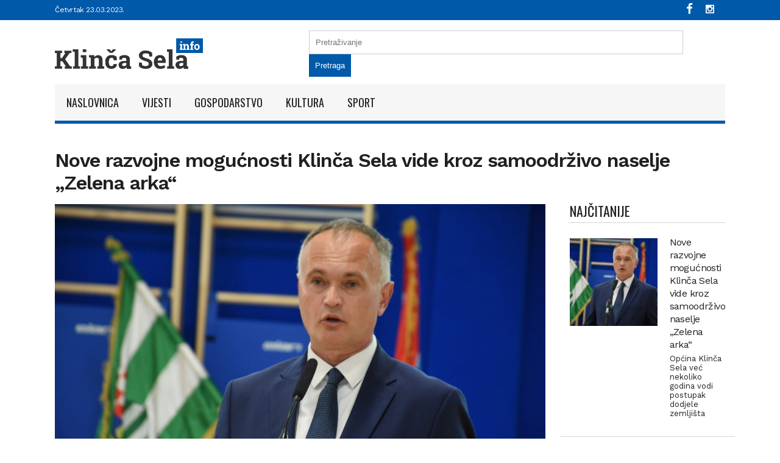

--- FILE ---
content_type: text/html; charset=UTF-8
request_url: https://klincasela.info/nove-razvojne-mogucnosti-klinca-sela-vide-kroz-samoodrzivo-naselje-zelena-arka/
body_size: 78179
content:
<!DOCTYPE html>
<html lang="hr">
<head><meta http-equiv="Content-Type" content="text/html; charset=utf-8">
	
				<meta name="viewport" content="width=device-width,initial-scale=1,user-scalable=no">
		            <link rel="shortcut icon" type="image/x-icon" href="https://klincasela.info/wp-content/uploads/2020/02/favicon.png">
            <link rel="apple-touch-icon" href="https://klincasela.info/wp-content/uploads/2020/02/favicon.png"/>
        
	<link rel="profile" href="http://gmpg.org/xfn/11" />
	<link rel="pingback" href="https://klincasela.info/xmlrpc.php" />

	<title>Nove razvojne mogućnosti Klinča Sela vide kroz samoodrživo naselje „Zelena arka“ - Klinča Sela Info</title>

<!-- This site is optimized with the Yoast SEO plugin v13.0 - https://yoast.com/wordpress/plugins/seo/ -->
<meta name="robots" content="max-snippet:-1, max-image-preview:large, max-video-preview:-1"/>
<link rel="canonical" href="https://klincasela.info/nove-razvojne-mogucnosti-klinca-sela-vide-kroz-samoodrzivo-naselje-zelena-arka/" />
<meta property="og:locale" content="hr_HR" />
<meta property="og:type" content="article" />
<meta property="og:title" content="Nove razvojne mogućnosti Klinča Sela vide kroz samoodrživo naselje „Zelena arka“ - Klinča Sela Info" />
<meta property="og:description" content="Općina Klinča Sela već nekoliko godina vodi postupak dodjele zemljišta u vlasništvu RH – bivše Vojne ekonomije u Donjoj Zdenčini u korist Općine. Radi se o zemljištu površine 27 hektara na kojem Općina planira pokrenuti projekt „Samoodrživo naselje Zelena arka Klinča Sela“, gdje je predviđeno..." />
<meta property="og:url" content="https://klincasela.info/nove-razvojne-mogucnosti-klinca-sela-vide-kroz-samoodrzivo-naselje-zelena-arka/" />
<meta property="og:site_name" content="Klinča Sela Info" />
<meta property="article:tag" content="Samoodrživo naselje Zelena arka" />
<meta property="article:section" content="Gospodarstvo" />
<meta property="article:published_time" content="2023-01-04T20:22:46+00:00" />
<meta property="article:modified_time" content="2023-03-22T20:26:56+00:00" />
<meta property="og:updated_time" content="2023-03-22T20:26:56+00:00" />
<meta property="og:image" content="https://klincasela.info/wp-content/uploads/2023/03/DSC_3828-scaled-1-1280x854-1.jpg" />
<meta property="og:image:secure_url" content="https://klincasela.info/wp-content/uploads/2023/03/DSC_3828-scaled-1-1280x854-1.jpg" />
<meta property="og:image:width" content="1280" />
<meta property="og:image:height" content="854" />
<meta name="twitter:card" content="summary_large_image" />
<meta name="twitter:description" content="Općina Klinča Sela već nekoliko godina vodi postupak dodjele zemljišta u vlasništvu RH – bivše Vojne ekonomije u Donjoj Zdenčini u korist Općine. Radi se o zemljištu površine 27 hektara na kojem Općina planira pokrenuti projekt „Samoodrživo naselje Zelena arka Klinča Sela“, gdje je predviđeno..." />
<meta name="twitter:title" content="Nove razvojne mogućnosti Klinča Sela vide kroz samoodrživo naselje „Zelena arka“ - Klinča Sela Info" />
<meta name="twitter:image" content="https://klincasela.info/wp-content/uploads/2023/03/DSC_3828-scaled-1-1280x854-1.jpg" />
<script type='application/ld+json' class='yoast-schema-graph yoast-schema-graph--main'>{"@context":"https://schema.org","@graph":[{"@type":"WebSite","@id":"https://klincasela.info/#website","url":"https://klincasela.info/","name":"Klin\u010da Sela Info","potentialAction":{"@type":"SearchAction","target":"https://klincasela.info/?s={search_term_string}","query-input":"required name=search_term_string"}},{"@type":"ImageObject","@id":"https://klincasela.info/nove-razvojne-mogucnosti-klinca-sela-vide-kroz-samoodrzivo-naselje-zelena-arka/#primaryimage","url":"https://klincasela.info/wp-content/uploads/2023/03/DSC_3828-scaled-1-1280x854-1.jpg","width":1280,"height":854},{"@type":"WebPage","@id":"https://klincasela.info/nove-razvojne-mogucnosti-klinca-sela-vide-kroz-samoodrzivo-naselje-zelena-arka/#webpage","url":"https://klincasela.info/nove-razvojne-mogucnosti-klinca-sela-vide-kroz-samoodrzivo-naselje-zelena-arka/","inLanguage":"hr","name":"Nove razvojne mogu\u0107nosti Klin\u010da Sela vide kroz samoodr\u017eivo naselje \u201eZelena arka\u201c - Klin\u010da Sela Info","isPartOf":{"@id":"https://klincasela.info/#website"},"primaryImageOfPage":{"@id":"https://klincasela.info/nove-razvojne-mogucnosti-klinca-sela-vide-kroz-samoodrzivo-naselje-zelena-arka/#primaryimage"},"datePublished":"2023-01-04T20:22:46+00:00","dateModified":"2023-03-22T20:26:56+00:00","author":{"@id":"https://klincasela.info/#/schema/person/a68f47ea34597d3ad9336b55f2318a85"}},{"@type":["Person"],"@id":"https://klincasela.info/#/schema/person/a68f47ea34597d3ad9336b55f2318a85","name":"ksinfo","image":{"@type":"ImageObject","@id":"https://klincasela.info/#authorlogo","url":"https://secure.gravatar.com/avatar/81d56ad31ba321f377dbd0e076b1b883?s=96&d=mm&r=g","caption":"ksinfo"},"sameAs":[]}]}</script>
<!-- / Yoast SEO plugin. -->

<link rel='dns-prefetch' href='//fonts.googleapis.com' />
<link rel='dns-prefetch' href='//s.w.org' />
<link rel="alternate" type="application/rss+xml" title="Klinča Sela Info &raquo; Kanal" href="https://klincasela.info/feed/" />
<!-- <link rel='stylesheet' id='contact-form-7-css'  href='https://klincasela.info/wp-content/plugins/contact-form-7/includes/css/styles.css?ver=5.1.6' type='text/css' media='all' /> -->
<!-- <link rel='stylesheet' id='dashicons-css'  href='https://klincasela.info/wp-includes/css/dashicons.min.css?ver=5.3.14' type='text/css' media='all' /> -->
<!-- <link rel='stylesheet' id='mediaelement-css'  href='https://klincasela.info/wp-includes/js/mediaelement/mediaelementplayer-legacy.min.css?ver=4.2.13-9993131' type='text/css' media='all' /> -->
<!-- <link rel='stylesheet' id='wp-mediaelement-css'  href='https://klincasela.info/wp-includes/js/mediaelement/wp-mediaelement.min.css?ver=5.3.14' type='text/css' media='all' /> -->
<!-- <link rel='stylesheet' id='bridge-default-style-css'  href='https://klincasela.info/wp-content/themes/bridge/style.css?ver=5.3.14' type='text/css' media='all' /> -->
<!-- <link rel='stylesheet' id='bridge-qode-font_awesome-css'  href='https://klincasela.info/wp-content/themes/bridge/css/font-awesome/css/font-awesome.min.css?ver=5.3.14' type='text/css' media='all' /> -->
<!-- <link rel='stylesheet' id='bridge-qode-font_elegant-css'  href='https://klincasela.info/wp-content/themes/bridge/css/elegant-icons/style.min.css?ver=5.3.14' type='text/css' media='all' /> -->
<!-- <link rel='stylesheet' id='bridge-qode-linea_icons-css'  href='https://klincasela.info/wp-content/themes/bridge/css/linea-icons/style.css?ver=5.3.14' type='text/css' media='all' /> -->
<!-- <link rel='stylesheet' id='bridge-qode-dripicons-css'  href='https://klincasela.info/wp-content/themes/bridge/css/dripicons/dripicons.css?ver=5.3.14' type='text/css' media='all' /> -->
<!-- <link rel='stylesheet' id='bridge-qode-kiko-css'  href='https://klincasela.info/wp-content/themes/bridge/css/kiko/kiko-all.css?ver=5.3.14' type='text/css' media='all' /> -->
<!-- <link rel='stylesheet' id='bridge-stylesheet-css'  href='https://klincasela.info/wp-content/themes/bridge/css/stylesheet.min.css?ver=5.3.14' type='text/css' media='all' /> -->
<link rel="stylesheet" type="text/css" href="//klincasela.info/wp-content/cache/wpfc-minified/8uvvx4ov/c8jp2.css" media="all"/>
<style id='bridge-stylesheet-inline-css' type='text/css'>
   .postid-1062.disabled_footer_top .footer_top_holder, .postid-1062.disabled_footer_bottom .footer_bottom_holder { display: none;}


</style>
<!-- <link rel='stylesheet' id='bridge-print-css'  href='https://klincasela.info/wp-content/themes/bridge/css/print.css?ver=5.3.14' type='text/css' media='all' /> -->
<!-- <link rel='stylesheet' id='qode_news_style-css'  href='https://klincasela.info/wp-content/plugins/qode-news/assets/css/news-map.min.css?ver=5.3.14' type='text/css' media='all' /> -->
<!-- <link rel='stylesheet' id='bridge-responsive-css'  href='https://klincasela.info/wp-content/themes/bridge/css/responsive.min.css?ver=5.3.14' type='text/css' media='all' /> -->
<!-- <link rel='stylesheet' id='qode_news_responsive_style-css'  href='https://klincasela.info/wp-content/plugins/qode-news/assets/css/news-map-responsive.min.css?ver=5.3.14' type='text/css' media='all' /> -->
<!-- <link rel='stylesheet' id='bridge-style-dynamic-css'  href='https://klincasela.info/wp-content/themes/bridge/css/style_dynamic.css?ver=1581070019' type='text/css' media='all' /> -->
<!-- <link rel='stylesheet' id='bridge-style-dynamic-responsive-css'  href='https://klincasela.info/wp-content/themes/bridge/css/style_dynamic_responsive.css?ver=1581070019' type='text/css' media='all' /> -->
<link rel="stylesheet" type="text/css" href="//klincasela.info/wp-content/cache/wpfc-minified/130vxw6x/c8jp2.css" media="all"/>
<style id='bridge-style-dynamic-responsive-inline-css' type='text/css'>
.qode-news-holder .qode-post-info-date a,
.qode-news-holder .qode-post-info-author,
.qode-news-holder .qode-post-info-comments-holder a,
.q_dropcap,
.qode-slider1-owl .owl-dots .owl-dot .qode-slider1-pag-date,
.qode-news-single-news-template .qode-comment-holder .qode-comment-text .qode-comment-date {
    font-family: 'Vollkorn', serif;
}

p {
    letter-spacing: -0.6px;
}

.q_dropcap.normal{
    font-weight: normal;
    height: 46px;
}

.drop_down .second{
    box-shadow: 0px 2px 6px rgba(0,0,0,0.1);
}

body.archive .content .container .container_inner{
    padding-bottom: 80px;
}

.content_bottom .widget_text.widget.widget_custom_html .textwidget.custom-html-widget {
    text-align: center;
    padding: 26px 0;
    border-top: 1px solid #000;
}

.qode-instagram-feed li {
    margin: 0 !important;
    padding: 0 !important;
}

.wpb_widgetised_column .widget a, 
.wpb_widgetised_column .widget li, .wpb_widgetised_column a{
    font-weight: inherit;
}

.qode_tweet_text {
    font-weight: 500;
    letter-spacing: -0.6px;
    line-height: 21px;
    border-bottom: 1px dotted #a9a9a9;
    padding-bottom: 25px;
    padding-top: 12px;
}

.qode_twitter_widget li:last-child .qode_tweet_text {
     border-bottom: none;
     margin-bottom: -18px;
}

.video-sidebar { 
    margin-bottom: 49px;
}

.qode_tweet_text a {
    color: #582ff2 !important;
}

.wpb_widgetised_column .widget > h5, 
aside .widget > h5 {
    font-family: 'Oswald', sans-serif;
    font-size: 22px;
    line-height: 22px;
    font-style: normal;
    font-weight: 400;
    letter-spacing: 0px;
    text-transform: uppercase;
}

.footer_top .qode-news-layout1-widget .qode-layout1-item, 
.footer_top .qode-news-layout1-widget>h5 {
    border-bottom: none;
}

.footer_top .qode-news-layout1-widget>h5 {
   padding-bottom: 4px;
}

.footer_top .qode-news-layout1-widget .qode-layout1-item {
    padding-top: 17px !important;
    padding-bottom: 19px !important;
}

.footer_top .qode-news-holder .qode-post-info-date a i, 
.footer_top .qode-news-holder .qode-post-info-date a {
    color: #c6c6c6 !important;
}

.footer_top h5 {
    margin: 0 0 27px;
}

.footer_top .widget_nav_menu ul li {
    padding: 3px 0 19px;
}

.footer_top .comment-author-link {
    letter-spacing: -0.6px;
}

.wpb_widgetised_column.wpb_content_element .qode-instagram-feed li, 
aside .widget .qode-instagram-feed li {
    margin:  0px 0px 6px 0px !important;
    padding: 0px 3px !important;
}

.wpb_widgetised_column.wpb_content_element .qode-instagram-feed, 
aside .widget .qode-instagram-feed {
    margin-left: -3px;
    margin-right: -3px;
}

.latest-post-sidebar {
    margin-bottom: -25px;
}

.latest-post-sidebar-2 {
    margin-bottom: -16px;
}
header:not(.centered_logo) .header_fixed_right_area {
    line-height: initial;
}
.header_top .wpml-ls-legacy-dropdown li{
    width: auto !important;
    }

.header_top .wpml-ls-legacy-dropdown > ul > li > a{
    padding-right: 0 !important;
}

.header_top .wpml-ls-legacy-dropdown ul li a{
    font-size: 11px !important;
    text-transform: uppercase;
    font-style: normal;
    font-weight: 500;
    display: inline-block;
    background-color: transparent;
}
    
.header_top .wpml-ls-legacy-dropdown ul li:hover a{
    color: #fff;
    background-color: transparent;
 }
    
.header_top .wpml-ls-legacy-dropdown >ul>li>a:after{
    right: -14px;
}
        
.header_top .wpml-ls-legacy-dropdown ul ul{
    box-shadow: 0px 2px 6px rgba(0,0,0,0.1);
    background-color: #fff;
}

.header_top .wpml-ls-legacy-dropdown ul ul li a span{
    color: #000 !important;
}

@media only screen and (max-width: 1750px) {
 .qode-slider1-item .qode-blog-share{
        display: none;
    }
}

@media only screen and (max-width: 1440px) and (min-width: 769px){
    h1, h1 a {
        font-size: 50px;
        line-height: 66px;
        letter-spacing: -2px;
    }
}

@media only screen and (max-width: 480px) {
.footer_top .column_inner>div {
    margin: 0 0 0px!important;
}
}
div.wpcf7 .ajax-loader{
 display: none;
}
.header_inner_right .two_columns_form_without_space {
    max-width: 330px;
}

.drop_down .second .inner .widget {
    padding: 0;
}
.drop_down .wide .second ul li {
    padding: 0;
}
.drop_down .wide .second ul {
    padding: 15px 0;
    margin: 0 -15px;
}
.drop_down .wide .second ul li {
border: none;
}

@media only screen and (min-width: 1024px) {
.drop_down .wide .second ul li.qode-one-column-dropdown {
   width: 950px;
}
}
@media only screen and (min-width: 1200px) {
.drop_down .wide .second ul li.qode-one-column-dropdown {
   width: 1100px;
}
}
@media only screen and (min-width: 1500px) {
.qode_grid_1400 .drop_down .wide .second ul li.qode-one-column-dropdown {
    width: 1400px;
}
}

.header_bottom_right_widget_holder {
    padding: 0 0 0 17px;
}

.drop_down .second .inner ul li.sub a i.q_menu_arrow {
font-size: 15px;
color: #202020;
}
li.narrow .second .inner ul {
box-shadow: 6px 10px 29px 0px rgba(0, 0, 0, 0.14);
}
.header_fixed_right_area > div {
    display: inline-block;
}
.header_fixed_right_area > div:first-child {
padding-right:70px;
}

.category .blog_holder article .post_info{
    font-family: 'Vollkorn', serif;
    color: #545454 
}

.category .blog_holder article .post_info a{
    color: #545454 
}

.category .blog_holder article .post_text h2 .date{
    display: none;
}

.category .blog_holder article .post_info .dots{
    padding: 0 10px;
}
.main_menu > ul > li > .second > .inner{
    border-top: 1px solid rgba(0,0,0,1);
}

header.sticky .header_bottom{
border-bottom: 1px solid rgba(0,0,0,1);
}

.drop_down .narrow .second .inner ul li a{
padding-left: 28px;
}

li.narrow .second .inner ul{
padding: 14px 0;
}

.drop_down .second .inner ul li ul{
top: -14px;
}

.header_top_bottom_holder .header_top .wpml-ls-legacy-dropdown{
width: 7.5em;
}

.header_top_bottom_holder .header_top .header-widget.header-left-widget:first-child p{
padding-left:0;
}

.drop_down .wide .second ul{
padding: 30px 0;
}
@media screen and (max-width: 1000px){
.header_bottom_right_widget_holder div.wpcf7{
display: none;
}
}
@media screen and (max-width:1500px){
.sticky nav.main_menu > ul > li > a{
padding: 0 14px;
}
}

@media screen and (max-width: 1200px){
.sticky .header_bottom_right_widget_holder div.wpcf7{
display: none;
}
}

.drop_down .second .inner .qode-layout1-item  .qode-post-info-date{
margin-bottom: 0;
}
</style>
<!-- <link rel='stylesheet' id='js_composer_front-css'  href='https://klincasela.info/wp-content/plugins/js_composer/assets/css/js_composer.min.css?ver=6.1' type='text/css' media='all' /> -->
<link rel="stylesheet" type="text/css" href="//klincasela.info/wp-content/cache/wpfc-minified/7n9dhffp/c8jp2.css" media="all"/>
<link rel='stylesheet' id='bridge-style-handle-google-fonts-css'  href='https://fonts.googleapis.com/css?family=Raleway%3A100%2C200%2C300%2C400%2C500%2C600%2C700%2C800%2C900%2C100italic%2C300italic%2C400italic%2C700italic%7COswald%3A100%2C200%2C300%2C400%2C500%2C600%2C700%2C800%2C900%2C100italic%2C300italic%2C400italic%2C700italic%7CWork+Sans%3A100%2C200%2C300%2C400%2C500%2C600%2C700%2C800%2C900%2C100italic%2C300italic%2C400italic%2C700italic%7CVollkorn%3A100%2C200%2C300%2C400%2C500%2C600%2C700%2C800%2C900%2C100italic%2C300italic%2C400italic%2C700italic%7CRoboto+Slab%3A100%2C200%2C300%2C400%2C500%2C600%2C700%2C800%2C900%2C100italic%2C300italic%2C400italic%2C700italic%7CDamion%3A100%2C200%2C300%2C400%2C500%2C600%2C700%2C800%2C900%2C100italic%2C300italic%2C400italic%2C700italic&#038;subset=latin%2Clatin-ext&#038;ver=1.0.0' type='text/css' media='all' />
<!-- <link rel='stylesheet' id='bridge-core-dashboard-style-css'  href='https://klincasela.info/wp-content/plugins/bridge-core/modules/core-dashboard/assets/css/core-dashboard.min.css?ver=5.3.14' type='text/css' media='all' /> -->
<!-- <link rel='stylesheet' id='bridge-childstyle-css'  href='https://klincasela.info/wp-content/themes/bridge-child/style.css?ver=5.3.14' type='text/css' media='all' /> -->
<link rel="stylesheet" type="text/css" href="//klincasela.info/wp-content/cache/wpfc-minified/qxnmavzk/c8jp2.css" media="all"/>
<script type='text/javascript' src='https://klincasela.info/wp-includes/js/jquery/jquery.js?ver=1.12.4-wp'></script>
<script type='text/javascript' src='https://klincasela.info/wp-includes/js/jquery/jquery-migrate.min.js?ver=1.4.1'></script>
<link rel='https://api.w.org/' href='https://klincasela.info/wp-json/' />
<link rel="EditURI" type="application/rsd+xml" title="RSD" href="https://klincasela.info/xmlrpc.php?rsd" />
<link rel="wlwmanifest" type="application/wlwmanifest+xml" href="https://klincasela.info/wp-includes/wlwmanifest.xml" /> 
<meta name="generator" content="WordPress 5.3.14" />
<link rel='shortlink' href='https://klincasela.info/?p=1062' />
<link rel="alternate" type="application/json+oembed" href="https://klincasela.info/wp-json/oembed/1.0/embed?url=https%3A%2F%2Fklincasela.info%2Fnove-razvojne-mogucnosti-klinca-sela-vide-kroz-samoodrzivo-naselje-zelena-arka%2F" />
<link rel="alternate" type="text/xml+oembed" href="https://klincasela.info/wp-json/oembed/1.0/embed?url=https%3A%2F%2Fklincasela.info%2Fnove-razvojne-mogucnosti-klinca-sela-vide-kroz-samoodrzivo-naselje-zelena-arka%2F&#038;format=xml" />
<meta name="generator" content="Powered by WPBakery Page Builder - drag and drop page builder for WordPress."/>
<noscript><style> .wpb_animate_when_almost_visible { opacity: 1; }</style></noscript></head>

<body class="post-template-default single single-post postid-1062 single-format-standard bridge-core-2.1.2 qode-news-2.0.2  qode_grid_1400 footer_responsive_adv qode-content-sidebar-responsive qode-child-theme-ver-1.0.0 qode-theme-ver-19.9 qode-theme-bridge disabled_footer_top qode_header_in_grid wpb-js-composer js-comp-ver-6.1 vc_responsive" itemscope itemtype="http://schema.org/WebPage">




<div class="wrapper">
	<div class="wrapper_inner">

    
		<!-- Google Analytics start -->
				<!-- Google Analytics end -->

		
	<header class=" has_top scroll_header_top_area  regular with_border page_header">
    <div class="header_inner clearfix">
                <div class="header_top_bottom_holder">
            	<div class="header_top clearfix" style='' >
				<div class="container">
			<div class="container_inner clearfix">
														<div class="left">
						<div class="inner">
							<div class="header-widget widget_text header-left-widget">			<div class="textwidget">Četvrtak 23.03.2023.
</div>
		</div>						</div>
					</div>
					<div class="right">
						<div class="inner">
							<span class='q_social_icon_holder normal_social' data-color=#ffffff data-hover-background-color=#ce2c5f data-hover-color=#ffffff><a itemprop='url' href='#' target='_blank'><i class="qode_icon_font_awesome fa fa-facebook  simple_social" style="color: #ffffff;margin: 0 14px 14px 0;font-size: 19px;" ></i></a></span><span class='q_social_icon_holder normal_social' data-color=#ffffff data-hover-background-color=#4f9eda data-hover-color=#ffffff><a itemprop='url' href='#' target='_blank'><span aria-hidden="true" class="qode_icon_font_elegant social_instagram  simple_social" style="color: #ffffff;margin: 0 14px 14px 0;font-size: 14px;" ></span></a></span>						</div>
					</div>
													</div>
		</div>
		</div>

            <div class="header_bottom clearfix" style='' >
                                <div class="container">
                    <div class="container_inner clearfix">
                                                    
                            <div class="header_inner_left">
                                									<div class="mobile_menu_button">
		<span>
			<i class="qode_icon_font_awesome fa fa-bars " ></i>		</span>
	</div>
                                <div class="logo_wrapper" >
	<div class="q_logo">
		<a itemprop="url" href="https://klincasela.info/" >
             <img itemprop="image" class="normal" src="https://klincasela.info/wp-content/uploads/2020/02/kslogo.png" alt="Logo"> 			 <img itemprop="image" class="light" src="https://klincasela.info/wp-content/uploads/2017/08/bridge-logo-white.png" alt="Logo"/> 			 <img itemprop="image" class="dark" src="https://klincasela.info/wp-content/uploads/2020/02/kslogo.png" alt="Logo"/> 			 <img itemprop="image" class="sticky" src="https://klincasela.info/wp-content/uploads/2020/02/kslogo.png" alt="Logo"/> 			 <img itemprop="image" class="mobile" src="https://klincasela.info/wp-content/uploads/2020/02/kslogo.png" alt="Logo"/> 					</a>
	</div>
	</div>                                                            </div>
                                                                    <div class="header_inner_right">
                                        <div class="side_menu_button_wrapper right">
                                                                                            <div class="header_bottom_right_widget_holder"><div class="header_bottom_widget widget_search"><form role="search" method="get" id="searchform" class="searchform" action="https://klincasela.info/" >
    <div>
    <input type="text" value="" name="s" id="s" placeholder="Pretraživanje"/>
    <input type="submit" id="searchsubmit" value="Pretraga" />
    </div>
    </form></div></div>
                                                                                                                                    <div class="side_menu_button">
                                                                                                                                                
                                            </div>
                                        </div>
                                    </div>
                                
                                
                                <nav class="main_menu drop_down right">
                                    <ul id="menu-glavni-izbornik" class=""><li id="nav-menu-item-806" class="menu-item menu-item-type-post_type menu-item-object-page menu-item-home  narrow"><a href="https://klincasela.info/" class=""><i class="menu_icon blank fa"></i><span>Naslovnica</span><span class="plus"></span></a></li>
<li id="nav-menu-item-810" class="menu-item menu-item-type-taxonomy menu-item-object-category  narrow"><a href="https://klincasela.info/kategorija/vijesti/" class=""><i class="menu_icon blank fa"></i><span>Vijesti</span><span class="plus"></span></a></li>
<li id="nav-menu-item-807" class="menu-item menu-item-type-taxonomy menu-item-object-category current-post-ancestor current-menu-parent current-post-parent  narrow"><a href="https://klincasela.info/kategorija/gospodarstvo/" class=""><i class="menu_icon blank fa"></i><span>Gospodarstvo</span><span class="plus"></span></a></li>
<li id="nav-menu-item-808" class="menu-item menu-item-type-taxonomy menu-item-object-category  narrow"><a href="https://klincasela.info/kategorija/kultura/" class=""><i class="menu_icon blank fa"></i><span>Kultura</span><span class="plus"></span></a></li>
<li id="nav-menu-item-809" class="menu-item menu-item-type-taxonomy menu-item-object-category  narrow"><a href="https://klincasela.info/kategorija/sport/" class=""><i class="menu_icon blank fa"></i><span>Sport</span><span class="plus"></span></a></li>
</ul>                                </nav>
                                							    <nav class="mobile_menu">
	<ul id="menu-glavni-izbornik-1" class=""><li id="mobile-menu-item-806" class="menu-item menu-item-type-post_type menu-item-object-page menu-item-home "><a href="https://klincasela.info/" class=""><span>Naslovnica</span></a><span class="mobile_arrow"><i class="fa fa-angle-right"></i><i class="fa fa-angle-down"></i></span></li>
<li id="mobile-menu-item-810" class="menu-item menu-item-type-taxonomy menu-item-object-category "><a href="https://klincasela.info/kategorija/vijesti/" class=""><span>Vijesti</span></a><span class="mobile_arrow"><i class="fa fa-angle-right"></i><i class="fa fa-angle-down"></i></span></li>
<li id="mobile-menu-item-807" class="menu-item menu-item-type-taxonomy menu-item-object-category current-post-ancestor current-menu-parent current-post-parent "><a href="https://klincasela.info/kategorija/gospodarstvo/" class=""><span>Gospodarstvo</span></a><span class="mobile_arrow"><i class="fa fa-angle-right"></i><i class="fa fa-angle-down"></i></span></li>
<li id="mobile-menu-item-808" class="menu-item menu-item-type-taxonomy menu-item-object-category "><a href="https://klincasela.info/kategorija/kultura/" class=""><span>Kultura</span></a><span class="mobile_arrow"><i class="fa fa-angle-right"></i><i class="fa fa-angle-down"></i></span></li>
<li id="mobile-menu-item-809" class="menu-item menu-item-type-taxonomy menu-item-object-category "><a href="https://klincasela.info/kategorija/sport/" class=""><span>Sport</span></a><span class="mobile_arrow"><i class="fa fa-angle-right"></i><i class="fa fa-angle-down"></i></span></li>
</ul></nav>                                                                                        </div>
                    </div>
                                    </div>
            </div>
        </div>
</header>	<a id="back_to_top" href="#">
        <span class="fa-stack">
            <i class="qode_icon_font_awesome fa fa-arrow-up " ></i>        </span>
	</a>
	
	
    
    	
    
    <div class="content ">
        <div class="content_inner  ">
    	<div class="title_outer title_without_animation"    data-height="234">
		<div class="title title_size_medium  position_left " style="height:234px;">
			<div class="image not_responsive"></div>
										<div class="title_holder"  style="padding-top:134px;height:100px;">
					<div class="container">
						<div class="container_inner clearfix">
								<div class="title_subtitle_holder" >
                                                                																		<h1 ><span>Nove razvojne mogućnosti Klinča Sela vide kroz samoodrživo naselje „Zelena arka“</span></h1>
																	
																										                                                            </div>
						</div>
					</div>
				</div>
								</div>
			</div>
                <div class="container">
					                            <div class="container_inner default_template_holder" >
																							                                        <div class="two_columns_75_25 background_color_sidebar grid2 clearfix">
                                            <div class="column1">
												                                                <div class="column_inner">
													<div class = "qode-news-single-news-template qode-news-holder">
<article id="post-1062" class="post-1062 post type-post status-publish format-standard has-post-thumbnail hentry category-gospodarstvo tag-samoodrzivo-naselje-zelena-arka">
    <div class="qode-post-content">
        <div class="qode-post-heading">
            
	<div class="qode-post-image">
									<img width="1280" height="854" src="https://klincasela.info/wp-content/uploads/2023/03/DSC_3828-scaled-1-1280x854-1.jpg" class="attachment-full size-full wp-post-image" alt="" srcset="https://klincasela.info/wp-content/uploads/2023/03/DSC_3828-scaled-1-1280x854-1.jpg 1280w, https://klincasela.info/wp-content/uploads/2023/03/DSC_3828-scaled-1-1280x854-1-300x200.jpg 300w, https://klincasela.info/wp-content/uploads/2023/03/DSC_3828-scaled-1-1280x854-1-1024x683.jpg 1024w, https://klincasela.info/wp-content/uploads/2023/03/DSC_3828-scaled-1-1280x854-1-768x512.jpg 768w, https://klincasela.info/wp-content/uploads/2023/03/DSC_3828-scaled-1-1280x854-1-700x467.jpg 700w" sizes="(max-width: 1280px) 100vw, 1280px" />							
	</div>
        </div>
        <div class="qode-post-text">
            <div class="qode-post-text-inner">
                <div class="qode-post-info-top">
					<div class="qode-post-info-category">
	<a href="https://klincasela.info/kategorija/gospodarstvo/"><span class="qode-category-name" >Gospodarstvo </span></a></div>                </div>
                <div class="qode-post-text-main">
					
<h2 itemprop="name" class="entry-title qode-post-title" >
            Nove razvojne mogućnosti Klinča Sela vide kroz samoodrživo naselje „Zelena arka“    </h2>                    <div class="qode-post-info-after-title">
						<div itemprop="dateCreated" class="qode-post-info-date entry-date published updated">
            <a itemprop="url" href="https://klincasela.info/2023/01/">
            <i class="dripicons-alarm"></i>
    	4 siječnja, 2023        </a>
    <meta itemprop="interactionCount" content="UserComments: 0"/>
</div>						<div class="qode-post-info-author">
    <i class="dripicons-user"></i>
    <span class="qode-post-info-author-text">
        autor    </span>
    <a itemprop="author" class="qode-post-info-author-link" href="https://klincasela.info/author/ksinfo/">
        ksinfo    </a>
</div>						                                            </div>
                    <p>Općina Klinča Sela već nekoliko godina vodi postupak dodjele zemljišta u vlasništvu RH – bivše Vojne ekonomije u Donjoj Zdenčini u korist Općine. Radi se o zemljištu površine 27 hektara na kojem Općina planira pokrenuti projekt „Samoodrživo naselje Zelena arka Klinča Sela“, gdje je predviđeno više zasebnih projekata kao što su Muzej hrvatskih izuma, đački kampus, stambene zgrade, autobusni kolodvor, dječji vrtić, škola, stambeno naselje za starije osobe, sportsko-rekreacijska zona te niz drugih društvenih sadržaja.</p>
<p>-Prije svega ovdje se radi o dugoročnom projektu razvoja naše općine na području bivše Vojne ekonomije, gdje smo od države zatražili dodjelu toga zemljišta. Kako se općina u zadnje vrijeme jako širi, ovo je područje jako zanimljivo, jer daje velike mogućnosti daljnjeg razvoja s brojnim popratnim sadržajima- ističe načelnik Miljenko Vučković, te naglašava kako se ovim projektom rješava i pitanje javnog prijevoza izgradnjom autobusnog kolodvora.</p>
<p>-Time bi linijski povezli sva naša naselja sa željezničkim prometom koji se nadovezuje na izgradnju drugog željezničkog kolosijeka, koji će povezivati Karlovac i Grad Zagreb.</p>
<p>Zanimljivost projekta leži u činjenici kako bi cijeli taj prostor bio energetski samoodrživ.</p>
<p>&nbsp;</p>
                                    </div>
                <div class="qode-post-info-bottom clearfix">
                    <div class="qode-post-info-bottom-left">
						    <div class="qode-blog-share">
        <h5 class="qode-share-title">Podijeli:</h5>
        <div class="social_share_list_holder"><span>Share on: </span><ul><li class="facebook_share"><a title="Share on Facebook" href="javascript:void(0)" onclick="window.open('http://www.facebook.com/sharer.php?u=https%3A%2F%2Fklincasela.info%2Fnove-razvojne-mogucnosti-klinca-sela-vide-kroz-samoodrzivo-naselje-zelena-arka%2F', 'sharer', 'toolbar=0,status=0,width=620,height=280');"><i class="fa fa-facebook"></i></a></li><li class="twitter_share"><a href="#" title="Share on Twitter" onclick="popUp=window.open('http://twitter.com/home?status=Op%C4%87ina+Klin%C4%8Da+Sela+ve%C4%87+nekoliko+https://klincasela.info/nove-razvojne-mogucnosti-klinca-sela-vide-kroz-samoodrzivo-naselje-zelena-arka/', 'popupwindow', 'scrollbars=yes,width=800,height=400');popUp.focus();return false;"><i class="fa fa-twitter"></i></a></li><li  class="google_share"><a href="#" title="Share on Google+" onclick="popUp=window.open('https://plus.google.com/share?url=https%3A%2F%2Fklincasela.info%2Fnove-razvojne-mogucnosti-klinca-sela-vide-kroz-samoodrzivo-naselje-zelena-arka%2F', 'popupwindow', 'scrollbars=yes,width=800,height=400');popUp.focus();return false"><i class="fa fa-google-plus"></i></a></li><li  class="pinterest_share"><a href="#" title="Share on Pinterest" onclick="popUp=window.open('http://pinterest.com/pin/create/button/?url=https%3A%2F%2Fklincasela.info%2Fnove-razvojne-mogucnosti-klinca-sela-vide-kroz-samoodrzivo-naselje-zelena-arka%2F&amp;description=Nove razvojne mogućnosti Klinča Sela vide kroz samoodrživo naselje „Zelena arka“&amp;media=https%3A%2F%2Fklincasela.info%2Fwp-content%2Fuploads%2F2023%2F03%2FDSC_3828-scaled-1-1280x854-1.jpg', 'popupwindow', 'scrollbars=yes,width=800,height=400');popUp.focus();return false"><i class="fa fa-pinterest"></i></a></li></ul></div>    </div>
                    </div>
                    <div class="qode-post-info-bottom-right">
						                    </div>
                </div>
                <div class="qode-post-info-below">
					<div class="qode-tags-holder">
    <div class="qode-tags">
        <h5 class="qode-tags-title">Oznake:</h5><a href="https://klincasela.info/oznaka/samoodrzivo-naselje-zelena-arka/" rel="tag">Samoodrživo naselje Zelena arka</a>    </div>
</div>
                </div>
            </div>
        </div>
    </div>
</article><div class="qode-news-reactions-holder"><div class="qode-news-reactions" data-post-id="1062"><div class="qode-news-reaction-term">
	<a href="" class="qode-reaction " data-reaction="cool">
		<div class="qode-rt-image-holder">
			<img width="30" height="33" src="https://klincasela.info/wp-content/uploads/2017/08/cool.png" class="attachment-thumbnail size-thumbnail" alt="a" />		</div>
		<div class="qode-rt-content">
			<div class="qode-rt-name">
				Cool			</div>
			<div class="qode-rt-value">
				0			</div>
		</div>
	</a>
</div><div class="qode-news-reaction-term">
	<a href="" class="qode-reaction " data-reaction="dislike">
		<div class="qode-rt-image-holder">
			<img width="31" height="33" src="https://klincasela.info/wp-content/uploads/2017/08/dislike.png" class="attachment-thumbnail size-thumbnail" alt="a" />		</div>
		<div class="qode-rt-content">
			<div class="qode-rt-name">
				Dislike			</div>
			<div class="qode-rt-value">
				0			</div>
		</div>
	</a>
</div><div class="qode-news-reaction-term">
	<a href="" class="qode-reaction " data-reaction="geeky">
		<div class="qode-rt-image-holder">
			<img width="31" height="33" src="https://klincasela.info/wp-content/uploads/2017/08/geeky.png" class="attachment-thumbnail size-thumbnail" alt="a" />		</div>
		<div class="qode-rt-content">
			<div class="qode-rt-name">
				Geeky			</div>
			<div class="qode-rt-value">
				0			</div>
		</div>
	</a>
</div><div class="qode-news-reaction-term">
	<a href="" class="qode-reaction " data-reaction="like">
		<div class="qode-rt-image-holder">
			<img width="33" height="33" src="https://klincasela.info/wp-content/uploads/2017/08/like.png" class="attachment-thumbnail size-thumbnail" alt="a" />		</div>
		<div class="qode-rt-content">
			<div class="qode-rt-name">
				Like			</div>
			<div class="qode-rt-value">
				0			</div>
		</div>
	</a>
</div><div class="qode-news-reaction-term">
	<a href="" class="qode-reaction " data-reaction="lol">
		<div class="qode-rt-image-holder">
			<img width="30" height="33" src="https://klincasela.info/wp-content/uploads/2017/08/lol.png" class="attachment-thumbnail size-thumbnail" alt="a" />		</div>
		<div class="qode-rt-content">
			<div class="qode-rt-name">
				LOL			</div>
			<div class="qode-rt-value">
				0			</div>
		</div>
	</a>
</div><div class="qode-news-reaction-term">
	<a href="" class="qode-reaction " data-reaction="love">
		<div class="qode-rt-image-holder">
			<img width="30" height="33" src="https://klincasela.info/wp-content/uploads/2017/08/love.png" class="attachment-thumbnail size-thumbnail" alt="a" />		</div>
		<div class="qode-rt-content">
			<div class="qode-rt-name">
				Love			</div>
			<div class="qode-rt-value">
				0			</div>
		</div>
	</a>
</div><div class="qode-news-reaction-term">
	<a href="" class="qode-reaction " data-reaction="nsfw">
		<div class="qode-rt-image-holder">
			<img width="31" height="33" src="https://klincasela.info/wp-content/uploads/2017/08/nsfw.png" class="attachment-thumbnail size-thumbnail" alt="a" />		</div>
		<div class="qode-rt-content">
			<div class="qode-rt-name">
				NSFW			</div>
			<div class="qode-rt-value">
				0			</div>
		</div>
	</a>
</div><div class="qode-news-reaction-term">
	<a href="" class="qode-reaction " data-reaction="omg">
		<div class="qode-rt-image-holder">
			<img width="31" height="33" src="https://klincasela.info/wp-content/uploads/2017/08/omg.png" class="attachment-thumbnail size-thumbnail" alt="a" />		</div>
		<div class="qode-rt-content">
			<div class="qode-rt-name">
				OMG			</div>
			<div class="qode-rt-value">
				0			</div>
		</div>
	</a>
</div><div class="qode-news-reaction-term">
	<a href="" class="qode-reaction " data-reaction="wtf">
		<div class="qode-rt-image-holder">
			<img width="32" height="33" src="https://klincasela.info/wp-content/uploads/2017/08/wtf.png" class="attachment-thumbnail size-thumbnail" alt="a" />		</div>
		<div class="qode-rt-content">
			<div class="qode-rt-name">
				WTF			</div>
			<div class="qode-rt-value">
				0			</div>
		</div>
	</a>
</div></div></div>	<div class="qode-blog-single-navigation">
		<div class="qode-blog-single-navigation-inner clearfix">
									<a itemprop="url" class="qode-blog-single-prev" href="https://klincasela.info/u-komunalno-klinca-sela-stigao-novi-kamion/">
							<span class="qode-blog-single-nav-mark arrow_carrot-left"></span>							<span class="qode-blog-single-nav-label">Prethodni članak</span>						</a>
											<a itemprop="url" class="qode-blog-single-next" href="https://klincasela.info/orbico-u-zdencini-krece-u-gradnju-najveceg-logistickog-centra-vrijednog-40-milijuna-eura/">
							<span class="qode-blog-single-nav-mark arrow_carrot-right"></span>							<span class="qode-blog-single-nav-label">Sljedeći članak</span>						</a>
							</div>
	</div>
</div>
                                                </div>
                                            </div>
                                            <div class="column2">
													<div class="column_inner">
		<aside class="sidebar">
							
			<div class="widget qode-news-widget qode-news-layout2-widget"><h5>Najčitanije</h5><div class="qode-news-holder qode-layout2 qode-news-columns-1 qode-nl-normal-space"  data-post-status=publish data-ignore-sticky-posts=1 data-meta-key=qode_count_post_views_meta data-orderby=meta_value_num data-order=ASC data-posts-per-page=8 data-sort=popular data-paged=1 data-max-num-pages=5 data-next-page=2 data-title-tag=h5 data-image-size=thumbnail data-display-categories=no data-display-excerpt=yes data-excerpt-length=10 data-display-date=no data-display-author=no data-display-share=no data-display-hot-trending-icons=no data-layout=qode_layout2><div class="qode-news-list-inner-holder" data-number-of-items="1"><div class="qode-news-item qode-layout2-item">
	<div class="qode-news-item-inner">
		<div class="qode-news-item-image-holder">
			<div class="qode-news-item-image-holder-inner">
					<div class="qode-post-image">
	    <a itemprop="url" href="https://klincasela.info/nove-razvojne-mogucnosti-klinca-sela-vide-kroz-samoodrzivo-naselje-zelena-arka/" title="Nove razvojne mogućnosti Klinča Sela vide kroz samoodrživo naselje „Zelena arka“">
                        <img width="150" height="150" src="https://klincasela.info/wp-content/uploads/2023/03/DSC_3828-scaled-1-1280x854-1-150x150.jpg" class="attachment-thumbnail size-thumbnail wp-post-image" alt="" srcset="https://klincasela.info/wp-content/uploads/2023/03/DSC_3828-scaled-1-1280x854-1-150x150.jpg 150w, https://klincasela.info/wp-content/uploads/2023/03/DSC_3828-scaled-1-1280x854-1-570x570.jpg 570w, https://klincasela.info/wp-content/uploads/2023/03/DSC_3828-scaled-1-1280x854-1-500x500.jpg 500w" sizes="(max-width: 150px) 100vw, 150px" />            	    </a>
	</div>
                <div class="qode-news-image-info-holder-left">
					                </div>
                <div class="qode-news-image-info-holder-right">
									</div>

			</div>
		</div>
		<div class="qode-ni-content">
            			
<h5 itemprop="name" class="entry-title qode-post-title">
    <a itemprop="url" href="https://klincasela.info/nove-razvojne-mogucnosti-klinca-sela-vide-kroz-samoodrzivo-naselje-zelena-arka/" title="Nove razvojne mogućnosti Klinča Sela vide kroz samoodrživo naselje „Zelena arka“">
        Nove razvojne mogućnosti Klinča Sela vide kroz samoodrživo naselje „Zelena arka“    </a>
</h5>						

        <div class="qode-post-excerpt-holder">
            Općina Klinča Sela već nekoliko godina vodi postupak dodjele zemljišta        </div>

						</div>
	</div>
</div><div class="qode-news-item qode-layout2-item">
	<div class="qode-news-item-inner">
		<div class="qode-news-item-image-holder">
			<div class="qode-news-item-image-holder-inner">
					<div class="qode-post-image">
	    <a itemprop="url" href="https://klincasela.info/klincaselske-mazoretkinje-na-regionalnom-prvenstvu-pokazale-svoju-kvalitetu-osvojivsi-34-odlicja/" title="Klinčaselske mažoretkinje na Regionalnom prvenstvu pokazale svoju kvalitetu osvojivši 34 odličja">
                        <img width="150" height="150" src="https://klincasela.info/wp-content/uploads/2023/03/IMG-20230318-WA0118-150x150.jpg" class="attachment-thumbnail size-thumbnail wp-post-image" alt="" srcset="https://klincasela.info/wp-content/uploads/2023/03/IMG-20230318-WA0118-150x150.jpg 150w, https://klincasela.info/wp-content/uploads/2023/03/IMG-20230318-WA0118-570x570.jpg 570w, https://klincasela.info/wp-content/uploads/2023/03/IMG-20230318-WA0118-500x500.jpg 500w, https://klincasela.info/wp-content/uploads/2023/03/IMG-20230318-WA0118-1000x1000.jpg 1000w" sizes="(max-width: 150px) 100vw, 150px" />            	    </a>
	</div>
                <div class="qode-news-image-info-holder-left">
					                </div>
                <div class="qode-news-image-info-holder-right">
									</div>

			</div>
		</div>
		<div class="qode-ni-content">
            			
<h5 itemprop="name" class="entry-title qode-post-title">
    <a itemprop="url" href="https://klincasela.info/klincaselske-mazoretkinje-na-regionalnom-prvenstvu-pokazale-svoju-kvalitetu-osvojivsi-34-odlicja/" title="Klinčaselske mažoretkinje na Regionalnom prvenstvu pokazale svoju kvalitetu osvojivši 34 odličja">
        Klinčaselske mažoretkinje na Regionalnom prvenstvu pokazale svoju kvalitetu osvojivši 34 odličja    </a>
</h5>						

        <div class="qode-post-excerpt-holder">
            Klinčaselske mažoretkinje u vikendu za nama sudjelovale su na Regionalnom        </div>

						</div>
	</div>
</div><div class="qode-news-item qode-layout2-item">
	<div class="qode-news-item-inner">
		<div class="qode-news-item-image-holder">
			<div class="qode-news-item-image-holder-inner">
					<div class="qode-post-image">
	    <a itemprop="url" href="https://klincasela.info/bozicni-koncert-izazvao-veliki-interes-mjestana/" title="Božićni koncert izazvao veliki interes mještana">
                        <img width="150" height="150" src="https://klincasela.info/wp-content/uploads/2023/03/WhatsApp-Image-2022-12-20-at-06.02.23-3-150x150.jpeg" class="attachment-thumbnail size-thumbnail wp-post-image" alt="" srcset="https://klincasela.info/wp-content/uploads/2023/03/WhatsApp-Image-2022-12-20-at-06.02.23-3-150x150.jpeg 150w, https://klincasela.info/wp-content/uploads/2023/03/WhatsApp-Image-2022-12-20-at-06.02.23-3-570x570.jpeg 570w, https://klincasela.info/wp-content/uploads/2023/03/WhatsApp-Image-2022-12-20-at-06.02.23-3-500x500.jpeg 500w" sizes="(max-width: 150px) 100vw, 150px" />            	    </a>
	</div>
                <div class="qode-news-image-info-holder-left">
					                </div>
                <div class="qode-news-image-info-holder-right">
									</div>

			</div>
		</div>
		<div class="qode-ni-content">
            			
<h5 itemprop="name" class="entry-title qode-post-title">
    <a itemprop="url" href="https://klincasela.info/bozicni-koncert-izazvao-veliki-interes-mjestana/" title="Božićni koncert izazvao veliki interes mještana">
        Božićni koncert izazvao veliki interes mještana    </a>
</h5>						

        <div class="qode-post-excerpt-holder">
            Nakon pauze uzrokovane epidemijama, u Klinča Selu ove je godine        </div>

						</div>
	</div>
</div><div class="qode-news-item qode-layout2-item">
	<div class="qode-news-item-inner">
		<div class="qode-news-item-image-holder">
			<div class="qode-news-item-image-holder-inner">
					<div class="qode-post-image">
	    <a itemprop="url" href="https://klincasela.info/u-komunalno-klinca-sela-stigao-novi-kamion/" title="U Komunalno Klinča Sela stigao novi kamion">
                        <img width="150" height="150" src="https://klincasela.info/wp-content/uploads/2023/03/WhatsApp-Image-2022-12-19-at-10.43.54-1-150x150.jpeg" class="attachment-thumbnail size-thumbnail wp-post-image" alt="" srcset="https://klincasela.info/wp-content/uploads/2023/03/WhatsApp-Image-2022-12-19-at-10.43.54-1-150x150.jpeg 150w, https://klincasela.info/wp-content/uploads/2023/03/WhatsApp-Image-2022-12-19-at-10.43.54-1-570x570.jpeg 570w, https://klincasela.info/wp-content/uploads/2023/03/WhatsApp-Image-2022-12-19-at-10.43.54-1-500x500.jpeg 500w, https://klincasela.info/wp-content/uploads/2023/03/WhatsApp-Image-2022-12-19-at-10.43.54-1-1000x1000.jpeg 1000w" sizes="(max-width: 150px) 100vw, 150px" />            	    </a>
	</div>
                <div class="qode-news-image-info-holder-left">
					                </div>
                <div class="qode-news-image-info-holder-right">
									</div>

			</div>
		</div>
		<div class="qode-ni-content">
            			
<h5 itemprop="name" class="entry-title qode-post-title">
    <a itemprop="url" href="https://klincasela.info/u-komunalno-klinca-sela-stigao-novi-kamion/" title="U Komunalno Klinča Sela stigao novi kamion">
        U Komunalno Klinča Sela stigao novi kamion    </a>
</h5>						

        <div class="qode-post-excerpt-holder">
            Nakon što je proljetos Komunalno Klinča Sela vozni park moderniziralo        </div>

						</div>
	</div>
</div><div class="qode-news-item qode-layout2-item">
	<div class="qode-news-item-inner">
		<div class="qode-news-item-image-holder">
			<div class="qode-news-item-image-holder-inner">
					<div class="qode-post-image">
	    <a itemprop="url" href="https://klincasela.info/cetiri-studenta-potpisala-ugovore-o-stipendiranju/" title="Četiri studenta potpisala ugovore o stipendiranju">
                        <img width="150" height="150" src="https://klincasela.info/wp-content/uploads/2023/03/DSC_0776-150x150.jpg" class="attachment-thumbnail size-thumbnail wp-post-image" alt="" srcset="https://klincasela.info/wp-content/uploads/2023/03/DSC_0776-150x150.jpg 150w, https://klincasela.info/wp-content/uploads/2023/03/DSC_0776-570x570.jpg 570w, https://klincasela.info/wp-content/uploads/2023/03/DSC_0776-500x500.jpg 500w, https://klincasela.info/wp-content/uploads/2023/03/DSC_0776-1000x1000.jpg 1000w" sizes="(max-width: 150px) 100vw, 150px" />            	    </a>
	</div>
                <div class="qode-news-image-info-holder-left">
					                </div>
                <div class="qode-news-image-info-holder-right">
									</div>

			</div>
		</div>
		<div class="qode-ni-content">
            			
<h5 itemprop="name" class="entry-title qode-post-title">
    <a itemprop="url" href="https://klincasela.info/cetiri-studenta-potpisala-ugovore-o-stipendiranju/" title="Četiri studenta potpisala ugovore o stipendiranju">
        Četiri studenta potpisala ugovore o stipendiranju    </a>
</h5>						

        <div class="qode-post-excerpt-holder">
            Studenti s područja Klinča Sela koji su zadovoljili kriterije za        </div>

						</div>
	</div>
</div><div class="qode-news-item qode-layout2-item">
	<div class="qode-news-item-inner">
		<div class="qode-news-item-image-holder">
			<div class="qode-news-item-image-holder-inner">
					<div class="qode-post-image">
	    <a itemprop="url" href="https://klincasela.info/eduka-zna-kako-do-europskih-sredstava-zapocela-provedba-novog-projekta/" title="EDUKA zna kako do europskih sredstava, započela provedba novog projekta">
                        <img width="150" height="150" src="https://klincasela.info/wp-content/uploads/2023/03/DSC_6405-150x150.jpg" class="attachment-thumbnail size-thumbnail wp-post-image" alt="" srcset="https://klincasela.info/wp-content/uploads/2023/03/DSC_6405-150x150.jpg 150w, https://klincasela.info/wp-content/uploads/2023/03/DSC_6405-570x570.jpg 570w, https://klincasela.info/wp-content/uploads/2023/03/DSC_6405-500x500.jpg 500w, https://klincasela.info/wp-content/uploads/2023/03/DSC_6405-1000x1000.jpg 1000w" sizes="(max-width: 150px) 100vw, 150px" />            	    </a>
	</div>
                <div class="qode-news-image-info-holder-left">
					                </div>
                <div class="qode-news-image-info-holder-right">
									</div>

			</div>
		</div>
		<div class="qode-ni-content">
            			
<h5 itemprop="name" class="entry-title qode-post-title">
    <a itemprop="url" href="https://klincasela.info/eduka-zna-kako-do-europskih-sredstava-zapocela-provedba-novog-projekta/" title="EDUKA zna kako do europskih sredstava, započela provedba novog projekta">
        EDUKA zna kako do europskih sredstava, započela provedba novog projekta    </a>
</h5>						

        <div class="qode-post-excerpt-holder">
            Osim Sinekološke STEMedukacije koja je u tijeku provedbe, EDUKA je        </div>

						</div>
	</div>
</div><div class="qode-news-item qode-layout2-item">
	<div class="qode-news-item-inner">
		<div class="qode-news-item-image-holder">
			<div class="qode-news-item-image-holder-inner">
					<div class="qode-post-image">
	    <a itemprop="url" href="https://klincasela.info/hspd-dr-antun-radic-zahvaljujuci-projektu-tradicija-u-sadasnjosti-izdat-ce-publikaciju-o-povijesti-drustva/" title="HSPD “dr. Antun Radić” zahvaljujući projektu “Tradicija u sadašnjosti” izdat će publikaciju o povijesti društva">
                        <img width="150" height="150" src="https://klincasela.info/wp-content/uploads/2023/03/k-2-1280x719-1-150x150.jpg" class="attachment-thumbnail size-thumbnail wp-post-image" alt="" srcset="https://klincasela.info/wp-content/uploads/2023/03/k-2-1280x719-1-150x150.jpg 150w, https://klincasela.info/wp-content/uploads/2023/03/k-2-1280x719-1-570x570.jpg 570w, https://klincasela.info/wp-content/uploads/2023/03/k-2-1280x719-1-500x500.jpg 500w" sizes="(max-width: 150px) 100vw, 150px" />            	    </a>
	</div>
                <div class="qode-news-image-info-holder-left">
					                </div>
                <div class="qode-news-image-info-holder-right">
									</div>

			</div>
		</div>
		<div class="qode-ni-content">
            			
<h5 itemprop="name" class="entry-title qode-post-title">
    <a itemprop="url" href="https://klincasela.info/hspd-dr-antun-radic-zahvaljujuci-projektu-tradicija-u-sadasnjosti-izdat-ce-publikaciju-o-povijesti-drustva/" title="HSPD “dr. Antun Radić” zahvaljujući projektu “Tradicija u sadašnjosti” izdat će publikaciju o povijesti društva">
        HSPD “dr. Antun Radić” zahvaljujući projektu “Tradicija u sadašnjosti” izdat će publikaciju o povijesti društva    </a>
</h5>						

        <div class="qode-post-excerpt-holder">
            Zajednica hrvatskih kulturno umjetničkih udruga općine Klinča Sela provodi EU        </div>

						</div>
	</div>
</div><div class="qode-news-item qode-layout2-item">
	<div class="qode-news-item-inner">
		<div class="qode-news-item-image-holder">
			<div class="qode-news-item-image-holder-inner">
					<div class="qode-post-image">
	    <a itemprop="url" href="https://klincasela.info/miljenko-vuckovic-veselim-se-novim-velikim-investicijama-i-razvoju-nase-opcine/" title="MILJENKO VUČKOVIĆ: Veselim se novim velikim investicijama i razvoju naše općine">
                        <img width="150" height="150" src="https://klincasela.info/wp-content/uploads/2023/03/DSC_0738-1280x853-1-150x150.jpg" class="attachment-thumbnail size-thumbnail wp-post-image" alt="" srcset="https://klincasela.info/wp-content/uploads/2023/03/DSC_0738-1280x853-1-150x150.jpg 150w, https://klincasela.info/wp-content/uploads/2023/03/DSC_0738-1280x853-1-570x570.jpg 570w, https://klincasela.info/wp-content/uploads/2023/03/DSC_0738-1280x853-1-500x500.jpg 500w" sizes="(max-width: 150px) 100vw, 150px" />            	    </a>
	</div>
                <div class="qode-news-image-info-holder-left">
					                </div>
                <div class="qode-news-image-info-holder-right">
									</div>

			</div>
		</div>
		<div class="qode-ni-content">
            			
<h5 itemprop="name" class="entry-title qode-post-title">
    <a itemprop="url" href="https://klincasela.info/miljenko-vuckovic-veselim-se-novim-velikim-investicijama-i-razvoju-nase-opcine/" title="MILJENKO VUČKOVIĆ: Veselim se novim velikim investicijama i razvoju naše općine">
        MILJENKO VUČKOVIĆ: Veselim se novim velikim investicijama i razvoju naše općine    </a>
</h5>						

        <div class="qode-post-excerpt-holder">
            Došli smo do kraja još jedne godine, po čemu ćete        </div>

						</div>
	</div>
</div></div></div></div>		</aside>
	</div>
                                            </div>
                                        </div>
										                                            </div>
											                                </div>
																

												<div class="content_bottom" >
					</div>
				
	</div>
</div>



	<footer >
		<div class="footer_inner clearfix">
				<div class="footer_top_holder">
            			<div class="footer_top">
								<div class="container">
					<div class="container_inner">
																	<div class="four_columns clearfix">
								<div class="column1 footer_col1">
									<div class="column_inner">
										<div class="widget qode-news-widget qode-news-layout1-widget"><h5>Latest Posts</h5><div class="qode-news-holder qode-layout1 qode-news-columns-1 qode-nl-normal-space qode-left-alignment"  data-post-status=publish data-ignore-sticky-posts=1 data-posts-per-page=2 data-order=ASC data-paged=1 data-max-num-pages=23 data-next-page=2 data-title-tag=h5 data-image-size=portfolio-landscape data-display-categories=no data-display-excerpt=no data-display-date=yes data-date-format=difference data-display-author=no data-display-share=no data-display-hot-trending-icons=no data-layout=qode_layout1><div class="qode-news-list-inner-holder" data-number-of-items="1"><div class="qode-news-item qode-layout1-item">
		<div class="qode-ni-content">
        		
<h5 itemprop="name" class="entry-title qode-post-title">
    <a itemprop="url" href="https://klincasela.info/klinca-sela-medu-vodecima-u-zagrebackoj-zupaniji/" title="Klinča Sela među vodećima u Zagrebačkoj županiji">
        Klinča Sela među vodećima u Zagrebačkoj županiji    </a>
</h5>					<div itemprop="dateCreated" class="qode-post-info-date entry-date published updated">
	    	        <a itemprop="url" href="https://klincasela.info/2020/02/">
	            <i class="dripicons-alarm"></i>
    	3 godine ago        </a>
	    <meta itemprop="interactionCount" content="UserComments: 0"/>
	</div>
        	</div>
</div><div class="qode-news-item qode-layout1-item">
		<div class="qode-ni-content">
        		
<h5 itemprop="name" class="entry-title qode-post-title">
    <a itemprop="url" href="https://klincasela.info/veliki-uspjeh-opcine-klinca-sela/" title="Veliki uspjeh Općine Klinča Sela">
        Veliki uspjeh Općine Klinča Sela    </a>
</h5>					<div itemprop="dateCreated" class="qode-post-info-date entry-date published updated">
	    	        <a itemprop="url" href="https://klincasela.info/2020/02/">
	            <i class="dripicons-alarm"></i>
    	3 godine ago        </a>
	    <meta itemprop="interactionCount" content="UserComments: 0"/>
	</div>
        	</div>
</div></div></div></div><div id="custom_html-7" class="widget_text widget widget_custom_html"><div class="textwidget custom-html-widget">	<div class="vc_empty_space"  style="height: 12px" ><span
			class="vc_empty_space_inner">
			<span class="empty_space_image"  ></span>
		</span></div>

</div></div>									</div>
								</div>
								<div class="column2 footer_col2">
									<div class="column_inner">
																			</div>
								</div>
								<div class="column3 footer_col3">
									<div class="column_inner">
																			</div>
								</div>
								<div class="column4 footer_col4">
									<div class="column_inner">
										<div id="text-4" class="widget widget_text"><h5>Disclaimer</h5>			<div class="textwidget"><p>Lorem ipsum dolor sit amet, consectetur adipiscing elit. Proin elementum facilisis ullamcorper. Donec rhoncus condimentum gravida. In in ipsum eget</p>
</div>
		</div><div id="custom_html-5" class="widget_text widget widget_custom_html"><div class="textwidget custom-html-widget">	<div class="vc_empty_space"  style="height: 33px" ><span
			class="vc_empty_space_inner">
			<span class="empty_space_image"  ></span>
		</span></div>


<div      class="vc_row wpb_row section vc_row-fluid " style=' text-align:left;'><div class=" full_section_inner clearfix"><div class="wpb_column vc_column_container vc_col-sm-5"><div class="vc_column-inner"><div class="wpb_wrapper">
	<div class="wpb_text_column wpb_content_element ">
		<div class="wpb_wrapper">
			<h5><span style="color: #ffffff;"><a href="#">Features</a></span></h5>

		</div> 
	</div> 	<div class="vc_empty_space"  style="height: 9px" ><span
			class="vc_empty_space_inner">
			<span class="empty_space_image"  ></span>
		</span></div>


	<div class="wpb_text_column wpb_content_element ">
		<div class="wpb_wrapper">
			<h5><span style="color: #ffffff;"><a href="#">Archive</a></span></h5>

		</div> 
	</div> 	<div class="vc_empty_space"  style="height: 15px" ><span
			class="vc_empty_space_inner">
			<span class="empty_space_image"  ></span>
		</span></div>

</div></div></div><div class="wpb_column vc_column_container vc_col-sm-7"><div class="vc_column-inner"><div class="wpb_wrapper">
	<div class="wpb_text_column wpb_content_element ">
		<div class="wpb_wrapper">
			<h5><span style="color: #ffffff;"><a href="#">Stories</a></span></h5>

		</div> 
	</div> 	<div class="vc_empty_space"  style="height: 12px" ><span
			class="vc_empty_space_inner">
			<span class="empty_space_image"  ></span>
		</span></div>


	<div class="wpb_text_column wpb_content_element ">
		<div class="wpb_wrapper">
			<h5><span style="color: #ffffff;"><a href="#">Interviews</a></span></h5>

		</div> 
	</div> 	<div class="vc_empty_space"  style="height: 9px" ><span
			class="vc_empty_space_inner">
			<span class="empty_space_image"  ></span>
		</span></div>

</div></div></div></div></div></div></div>									</div>
								</div>
							</div>
															</div>
				</div>
							</div>
					</div>
							<div class="footer_bottom_holder">
                								<div class="container">
					<div class="container_inner">
									<div class="footer_bottom">
							<div class="textwidget"><p>© Copyright <a href="#" target="_blank" rel="nofollow noopener noreferrer">Klinča Sela Info</a> | <a href="https://klincasela.info/impressum/"> Impressum</a> |  Izrada: <a href="https://www.weblogic-studio.com">Weblogic Studio</a></p>
</div>
					</div>
									</div>
			</div>
						</div>
				</div>
	</footer>
		
</div>
</div>
<script type="text/html" id="wpb-modifications"></script><script type='text/javascript'>
/* <![CDATA[ */
var wpcf7 = {"apiSettings":{"root":"https:\/\/klincasela.info\/wp-json\/contact-form-7\/v1","namespace":"contact-form-7\/v1"}};
/* ]]> */
</script>
<script type='text/javascript' src='https://klincasela.info/wp-content/plugins/contact-form-7/includes/js/scripts.js?ver=5.1.6'></script>
<script type='text/javascript'>
/* <![CDATA[ */
var QodeAdminAjax = {"ajaxurl":"https:\/\/klincasela.info\/wp-admin\/admin-ajax.php"};
var qodeGlobalVars = {"vars":{"qodeAddingToCartLabel":"Adding to Cart...","page_scroll_amount_for_sticky":""}};
/* ]]> */
</script>
<script type='text/javascript' src='https://klincasela.info/wp-content/themes/bridge/js/default.min.js?ver=5.3.14'></script>
<script type='text/javascript' src='https://klincasela.info/wp-content/plugins/qode-news/assets/js/news.min.js?ver=5.3.14'></script>
<script type='text/javascript' src='https://klincasela.info/wp-includes/js/jquery/ui/core.min.js?ver=1.11.4'></script>
<script type='text/javascript' src='https://klincasela.info/wp-includes/js/jquery/ui/widget.min.js?ver=1.11.4'></script>
<script type='text/javascript' src='https://klincasela.info/wp-includes/js/jquery/ui/accordion.min.js?ver=1.11.4'></script>
<script type='text/javascript' src='https://klincasela.info/wp-includes/js/jquery/ui/position.min.js?ver=1.11.4'></script>
<script type='text/javascript' src='https://klincasela.info/wp-includes/js/jquery/ui/menu.min.js?ver=1.11.4'></script>
<script type='text/javascript' src='https://klincasela.info/wp-includes/js/dist/vendor/wp-polyfill.min.js?ver=7.4.4'></script>
<script type='text/javascript'>
( 'fetch' in window ) || document.write( '<script src="https://klincasela.info/wp-includes/js/dist/vendor/wp-polyfill-fetch.min.js?ver=3.0.0"></scr' + 'ipt>' );( document.contains ) || document.write( '<script src="https://klincasela.info/wp-includes/js/dist/vendor/wp-polyfill-node-contains.min.js?ver=3.26.0-0"></scr' + 'ipt>' );( window.FormData && window.FormData.prototype.keys ) || document.write( '<script src="https://klincasela.info/wp-includes/js/dist/vendor/wp-polyfill-formdata.min.js?ver=3.0.12"></scr' + 'ipt>' );( Element.prototype.matches && Element.prototype.closest ) || document.write( '<script src="https://klincasela.info/wp-includes/js/dist/vendor/wp-polyfill-element-closest.min.js?ver=2.0.2"></scr' + 'ipt>' );
</script>
<script type='text/javascript' src='https://klincasela.info/wp-includes/js/dist/dom-ready.min.js?ver=2.5.1'></script>
<script type='text/javascript' src='https://klincasela.info/wp-includes/js/dist/a11y.min.js?ver=2.5.1'></script>
<script type='text/javascript'>
/* <![CDATA[ */
var uiAutocompleteL10n = {"noResults":"Nije prona\u0111en nijedan rezultat.","oneResult":"! prona\u0111eni rezultat. Upotrijebite tipke sa strelicama gore i dolje za navigaciju.","manyResults":"%d prona\u0111enih rezultata. Upotrijebite tipke sa strelicama gore i dolje za navigaciju.","itemSelected":"Stavka je odabrana."};
/* ]]> */
</script>
<script type='text/javascript' src='https://klincasela.info/wp-includes/js/jquery/ui/autocomplete.min.js?ver=1.11.4'></script>
<script type='text/javascript' src='https://klincasela.info/wp-includes/js/jquery/ui/button.min.js?ver=1.11.4'></script>
<script type='text/javascript' src='https://klincasela.info/wp-includes/js/jquery/ui/datepicker.min.js?ver=1.11.4'></script>
<script type='text/javascript'>
jQuery(document).ready(function(jQuery){jQuery.datepicker.setDefaults({"closeText":"Zatvori","currentText":"Danas","monthNames":["sije\u010danj","velja\u010da","o\u017eujak","travanj","svibanj","lipanj","srpanj","kolovoz","rujan","listopad","studeni","prosinac"],"monthNamesShort":["sij","velj","o\u017eu","tra","svi","lip","srp","kol","ruj","lis","stu","pro"],"nextText":"Sljede\u0107e","prevText":"Prethodno","dayNames":["Nedjelja","Ponedjeljak","Utorak","Srijeda","\u010cetvrtak","Petak","Subota"],"dayNamesShort":["Ned","Pon","Uto","Sri","\u010cet","Pet","Sub"],"dayNamesMin":["N","P","U","S","\u010c","P","S"],"dateFormat":"MM d, yy","firstDay":1,"isRTL":false});});
</script>
<script type='text/javascript' src='https://klincasela.info/wp-includes/js/jquery/ui/mouse.min.js?ver=1.11.4'></script>
<script type='text/javascript' src='https://klincasela.info/wp-includes/js/jquery/ui/resizable.min.js?ver=1.11.4'></script>
<script type='text/javascript' src='https://klincasela.info/wp-includes/js/jquery/ui/draggable.min.js?ver=1.11.4'></script>
<script type='text/javascript' src='https://klincasela.info/wp-includes/js/jquery/ui/dialog.min.js?ver=1.11.4'></script>
<script type='text/javascript' src='https://klincasela.info/wp-includes/js/jquery/ui/droppable.min.js?ver=1.11.4'></script>
<script type='text/javascript' src='https://klincasela.info/wp-includes/js/jquery/ui/progressbar.min.js?ver=1.11.4'></script>
<script type='text/javascript' src='https://klincasela.info/wp-includes/js/jquery/ui/selectable.min.js?ver=1.11.4'></script>
<script type='text/javascript' src='https://klincasela.info/wp-includes/js/jquery/ui/sortable.min.js?ver=1.11.4'></script>
<script type='text/javascript' src='https://klincasela.info/wp-includes/js/jquery/ui/slider.min.js?ver=1.11.4'></script>
<script type='text/javascript' src='https://klincasela.info/wp-includes/js/jquery/ui/spinner.min.js?ver=1.11.4'></script>
<script type='text/javascript' src='https://klincasela.info/wp-includes/js/jquery/ui/tooltip.min.js?ver=1.11.4'></script>
<script type='text/javascript' src='https://klincasela.info/wp-includes/js/jquery/ui/tabs.min.js?ver=1.11.4'></script>
<script type='text/javascript' src='https://klincasela.info/wp-includes/js/jquery/ui/effect.min.js?ver=1.11.4'></script>
<script type='text/javascript' src='https://klincasela.info/wp-includes/js/jquery/ui/effect-blind.min.js?ver=1.11.4'></script>
<script type='text/javascript' src='https://klincasela.info/wp-includes/js/jquery/ui/effect-bounce.min.js?ver=1.11.4'></script>
<script type='text/javascript' src='https://klincasela.info/wp-includes/js/jquery/ui/effect-clip.min.js?ver=1.11.4'></script>
<script type='text/javascript' src='https://klincasela.info/wp-includes/js/jquery/ui/effect-drop.min.js?ver=1.11.4'></script>
<script type='text/javascript' src='https://klincasela.info/wp-includes/js/jquery/ui/effect-explode.min.js?ver=1.11.4'></script>
<script type='text/javascript' src='https://klincasela.info/wp-includes/js/jquery/ui/effect-fade.min.js?ver=1.11.4'></script>
<script type='text/javascript' src='https://klincasela.info/wp-includes/js/jquery/ui/effect-fold.min.js?ver=1.11.4'></script>
<script type='text/javascript' src='https://klincasela.info/wp-includes/js/jquery/ui/effect-highlight.min.js?ver=1.11.4'></script>
<script type='text/javascript' src='https://klincasela.info/wp-includes/js/jquery/ui/effect-pulsate.min.js?ver=1.11.4'></script>
<script type='text/javascript' src='https://klincasela.info/wp-includes/js/jquery/ui/effect-size.min.js?ver=1.11.4'></script>
<script type='text/javascript' src='https://klincasela.info/wp-includes/js/jquery/ui/effect-scale.min.js?ver=1.11.4'></script>
<script type='text/javascript' src='https://klincasela.info/wp-includes/js/jquery/ui/effect-shake.min.js?ver=1.11.4'></script>
<script type='text/javascript' src='https://klincasela.info/wp-includes/js/jquery/ui/effect-slide.min.js?ver=1.11.4'></script>
<script type='text/javascript' src='https://klincasela.info/wp-includes/js/jquery/ui/effect-transfer.min.js?ver=1.11.4'></script>
<script type='text/javascript' src='https://klincasela.info/wp-content/themes/bridge/js/plugins/doubletaptogo.js?ver=5.3.14'></script>
<script type='text/javascript' src='https://klincasela.info/wp-content/themes/bridge/js/plugins/modernizr.min.js?ver=5.3.14'></script>
<script type='text/javascript' src='https://klincasela.info/wp-content/themes/bridge/js/plugins/jquery.appear.js?ver=5.3.14'></script>
<script type='text/javascript' src='https://klincasela.info/wp-includes/js/hoverIntent.min.js?ver=1.8.1'></script>
<script type='text/javascript' src='https://klincasela.info/wp-content/themes/bridge/js/plugins/counter.js?ver=5.3.14'></script>
<script type='text/javascript' src='https://klincasela.info/wp-content/themes/bridge/js/plugins/easypiechart.js?ver=5.3.14'></script>
<script type='text/javascript' src='https://klincasela.info/wp-content/themes/bridge/js/plugins/mixitup.js?ver=5.3.14'></script>
<script type='text/javascript' src='https://klincasela.info/wp-content/themes/bridge/js/plugins/jquery.prettyPhoto.js?ver=5.3.14'></script>
<script type='text/javascript' src='https://klincasela.info/wp-content/themes/bridge/js/plugins/jquery.fitvids.js?ver=5.3.14'></script>
<script type='text/javascript' src='https://klincasela.info/wp-content/themes/bridge/js/plugins/jquery.flexslider-min.js?ver=5.3.14'></script>
<script type='text/javascript'>
var mejsL10n = {"language":"hr","strings":{"mejs.install-flash":"Koristite preglednik koji nema uklju\u010dena ili instaliran Flash player. Uklju\u010dite Flash player dodatak ili preuzmite najnoviju ina\u010dicu sa https:\/\/get.adobe.com\/flashplayer\/","mejs.fullscreen-off":"Isklju\u010di prikaz na cijelom zaslonu","mejs.fullscreen-on":"Prikaz na cijelom zaslonu","mejs.download-video":"Preuzmi video","mejs.fullscreen":"Cijeli zaslon","mejs.time-jump-forward":["Skok naprijed 1 sekundu","Sko\u010di %1 sekundi naprijed"],"mejs.loop":"Uklju\u010di\/isklju\u010di petlju","mejs.play":"Pokreni","mejs.pause":"Pauziraj","mejs.close":"Zatvori","mejs.time-slider":"Kliza\u010d vremena","mejs.time-help-text":"Upotrijebite tipke sa strelicama Lijevo\/Desno kako biste pomaknuli za jednu sekundu. Upotrijebite tipke s strelicama Gore\/Dolje kako biste pomaknuli za deset sekundi.","mejs.time-skip-back":["Presko\u010di nazad 1 sekundu","Skok natrag %1 sekundi"],"mejs.captions-subtitles":"Podnatpisi","mejs.captions-chapters":"Poglavlja","mejs.none":"Nijedno","mejs.mute-toggle":"Isklju\u010di biranje","mejs.volume-help-text":"Upotrijebite tipke sa strelicama Gore\/Dolje kako biste poja\u010dali ili smanjili zvuk.","mejs.unmute":"Uklju\u010di zvuk","mejs.mute":"Isklju\u010di zvuk","mejs.volume-slider":"Kliza\u010d glasno\u0107e","mejs.video-player":"Reproduktor videozapisa","mejs.audio-player":"Reproduktor audiozapisa","mejs.ad-skip":"Presko\u010di oglas","mejs.ad-skip-info":["Presko\u010di za 1 sekundu","Presko\u010di za %1 sekundi"],"mejs.source-chooser":"Odabir izvora","mejs.stop":"Stop","mejs.speed-rate":"Brzina prijenosa","mejs.live-broadcast":"Prijenos u\u017eivo","mejs.afrikaans":"Afri\u010dki","mejs.albanian":"Albanski","mejs.arabic":"Arapski","mejs.belarusian":"Bjeloruski","mejs.bulgarian":"Bugarski","mejs.catalan":"Katalonski","mejs.chinese":"Kineski","mejs.chinese-simplified":"Kineski (Pojednostavljen)","mejs.chinese-traditional":"Kineski (Tradicionalni)","mejs.croatian":"Hrvatski","mejs.czech":"\u010ce\u0161ki","mejs.danish":"Danski","mejs.dutch":"Nizozemski","mejs.english":"Engleski","mejs.estonian":"Estonski","mejs.filipino":"Filipinski","mejs.finnish":"Zavr\u0161i","mejs.french":"Francuski","mejs.galician":"Galje\u0161ki","mejs.german":"Njema\u010dki","mejs.greek":"Gr\u010dki","mejs.haitian-creole":"Hai\u0107anski kreolski","mejs.hebrew":"Hebrejski","mejs.hindi":"Hindski","mejs.hungarian":"Ma\u0111arski","mejs.icelandic":"Islandski","mejs.indonesian":"Indonezijski","mejs.irish":"Irski","mejs.italian":"Talijanski","mejs.japanese":"Japanski","mejs.korean":"Korejski","mejs.latvian":"Latvijski","mejs.lithuanian":"Litavski","mejs.macedonian":"Makedonski","mejs.malay":"Malajski","mejs.maltese":"Malte\u0161ki","mejs.norwegian":"Norve\u0161ki","mejs.persian":"Perzijsk","mejs.polish":"Poljski","mejs.portuguese":"Portugalski","mejs.romanian":"Rumunjski","mejs.russian":"Ruski","mejs.serbian":"Srpski","mejs.slovak":"Slova\u010dki","mejs.slovenian":"Slovenski","mejs.spanish":"\u0160panjolski","mejs.swahili":"Svahili","mejs.swedish":"\u0160vedski","mejs.tagalog":"Tagalo\u0161ki","mejs.thai":"Tajski","mejs.turkish":"Turski","mejs.ukrainian":"Ukrajinski","mejs.vietnamese":"Vijetnamski","mejs.welsh":"Vel\u0161ki","mejs.yiddish":"Jidi\u0161"}};
</script>
<script type='text/javascript' src='https://klincasela.info/wp-includes/js/mediaelement/mediaelement-and-player.min.js?ver=4.2.13-9993131'></script>
<script type='text/javascript' src='https://klincasela.info/wp-includes/js/mediaelement/mediaelement-migrate.min.js?ver=5.3.14'></script>
<script type='text/javascript'>
/* <![CDATA[ */
var _wpmejsSettings = {"pluginPath":"\/wp-includes\/js\/mediaelement\/","classPrefix":"mejs-","stretching":"responsive"};
/* ]]> */
</script>
<script type='text/javascript' src='https://klincasela.info/wp-includes/js/mediaelement/wp-mediaelement.min.js?ver=5.3.14'></script>
<script type='text/javascript' src='https://klincasela.info/wp-content/themes/bridge/js/plugins/infinitescroll.min.js?ver=5.3.14'></script>
<script type='text/javascript' src='https://klincasela.info/wp-content/themes/bridge/js/plugins/jquery.waitforimages.js?ver=5.3.14'></script>
<script type='text/javascript' src='https://klincasela.info/wp-includes/js/jquery/jquery.form.min.js?ver=4.2.1'></script>
<script type='text/javascript' src='https://klincasela.info/wp-content/themes/bridge/js/plugins/waypoints.min.js?ver=5.3.14'></script>
<script type='text/javascript' src='https://klincasela.info/wp-content/themes/bridge/js/plugins/jplayer.min.js?ver=5.3.14'></script>
<script type='text/javascript' src='https://klincasela.info/wp-content/themes/bridge/js/plugins/bootstrap.carousel.js?ver=5.3.14'></script>
<script type='text/javascript' src='https://klincasela.info/wp-content/themes/bridge/js/plugins/skrollr.js?ver=5.3.14'></script>
<script type='text/javascript' src='https://klincasela.info/wp-content/themes/bridge/js/plugins/Chart.min.js?ver=5.3.14'></script>
<script type='text/javascript' src='https://klincasela.info/wp-content/themes/bridge/js/plugins/jquery.easing.1.3.js?ver=5.3.14'></script>
<script type='text/javascript' src='https://klincasela.info/wp-content/themes/bridge/js/plugins/abstractBaseClass.js?ver=5.3.14'></script>
<script type='text/javascript' src='https://klincasela.info/wp-content/themes/bridge/js/plugins/jquery.countdown.js?ver=5.3.14'></script>
<script type='text/javascript' src='https://klincasela.info/wp-content/themes/bridge/js/plugins/jquery.multiscroll.min.js?ver=5.3.14'></script>
<script type='text/javascript' src='https://klincasela.info/wp-content/themes/bridge/js/plugins/jquery.justifiedGallery.min.js?ver=5.3.14'></script>
<script type='text/javascript' src='https://klincasela.info/wp-content/themes/bridge/js/plugins/bigtext.js?ver=5.3.14'></script>
<script type='text/javascript' src='https://klincasela.info/wp-content/themes/bridge/js/plugins/jquery.sticky-kit.min.js?ver=5.3.14'></script>
<script type='text/javascript' src='https://klincasela.info/wp-content/themes/bridge/js/plugins/owl.carousel.min.js?ver=5.3.14'></script>
<script type='text/javascript' src='https://klincasela.info/wp-content/themes/bridge/js/plugins/typed.js?ver=5.3.14'></script>
<script type='text/javascript' src='https://klincasela.info/wp-content/themes/bridge/js/plugins/jquery.carouFredSel-6.2.1.min.js?ver=5.3.14'></script>
<script type='text/javascript' src='https://klincasela.info/wp-content/themes/bridge/js/plugins/lemmon-slider.min.js?ver=5.3.14'></script>
<script type='text/javascript' src='https://klincasela.info/wp-content/themes/bridge/js/plugins/jquery.fullPage.min.js?ver=5.3.14'></script>
<script type='text/javascript' src='https://klincasela.info/wp-content/themes/bridge/js/plugins/jquery.mousewheel.min.js?ver=5.3.14'></script>
<script type='text/javascript' src='https://klincasela.info/wp-content/themes/bridge/js/plugins/jquery.touchSwipe.min.js?ver=5.3.14'></script>
<script type='text/javascript' src='https://klincasela.info/wp-content/themes/bridge/js/plugins/jquery.isotope.min.js?ver=5.3.14'></script>
<script type='text/javascript' src='https://klincasela.info/wp-content/themes/bridge/js/plugins/packery-mode.pkgd.min.js?ver=5.3.14'></script>
<script type='text/javascript' src='https://klincasela.info/wp-content/themes/bridge/js/plugins/jquery.stretch.js?ver=5.3.14'></script>
<script type='text/javascript' src='https://klincasela.info/wp-content/themes/bridge/js/plugins/imagesloaded.js?ver=5.3.14'></script>
<script type='text/javascript' src='https://klincasela.info/wp-content/themes/bridge/js/plugins/rangeslider.min.js?ver=5.3.14'></script>
<script type='text/javascript' src='https://klincasela.info/wp-content/themes/bridge/js/plugins/jquery.event.move.js?ver=5.3.14'></script>
<script type='text/javascript' src='https://klincasela.info/wp-content/themes/bridge/js/plugins/jquery.twentytwenty.js?ver=5.3.14'></script>
<script type='text/javascript' src='https://klincasela.info/wp-content/themes/bridge/js/plugins/swiper.min.js?ver=5.3.14'></script>
<script type='text/javascript' src='https://klincasela.info/wp-content/themes/bridge/js/default_dynamic.js?ver=1581070019'></script>
<script type='text/javascript' src='https://klincasela.info/wp-content/plugins/js_composer/assets/js/dist/js_composer_front.min.js?ver=6.1'></script>
<script type='text/javascript'>
/* <![CDATA[ */
var qodeLike = {"ajaxurl":"https:\/\/klincasela.info\/wp-admin\/admin-ajax.php"};
/* ]]> */
</script>
<script type='text/javascript' src='https://klincasela.info/wp-content/themes/bridge/js/plugins/qode-like.min.js?ver=5.3.14'></script>
<script type='text/javascript' src='https://klincasela.info/wp-content/plugins/qode-news/modules/like/js/qode-news-like.js?ver=5.3.14'></script>
<script type='text/javascript' src='https://klincasela.info/wp-includes/js/wp-embed.min.js?ver=5.3.14'></script>
</body>
</html><!-- WP Fastest Cache file was created in 0.28498697280884 seconds, on 23-03-23 10:02:07 -->